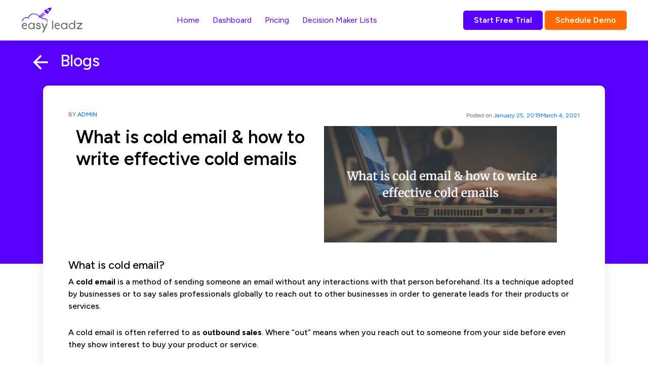

--- FILE ---
content_type: text/html; charset=UTF-8
request_url: https://www.easyleadz.com/blog/what-is-cold-email-how-to-write-effective-cold-emails/
body_size: 20278
content:
<!doctype html>
<html lang="en-US">
<head>
<meta name="facebook-domain-verification" content="4e8wthpexkd7n4qqtjo5iydwtw8hsw" />
<!-- Google Tag Manager -->
<script>(function(w,d,s,l,i){w[l]=w[l]||[];w[l].push({'gtm.start':
new Date().getTime(),event:'gtm.js'});var f=d.getElementsByTagName(s)[0],
j=d.createElement(s),dl=l!='dataLayer'?'&l='+l:'';j.async=true;j.src=
'https://www.googletagmanager.com/gtm.js?id='+i+dl;f.parentNode.insertBefore(j,f);
})(window,document,'script','dataLayer','GTM-PVLMXNZW');</script>
<!-- End Google Tag Manager -->
<!-- Start of HubSpot Embed Code -->
<script type="text/javascript" id="hs-script-loader" async defer src="//js.hs-scripts.com/20219862.js"></script>
<!-- End of HubSpot Embed Code -->	
	
	<!-- Required meta tags -->
	<meta charset="UTF-8">
	<meta name="viewport" content="width=device-width, initial-scale=1, maximum-scale=1, minimum-scale=1">
	<link href="https://cdn.jsdelivr.net/npm/bootstrap@5.0.2/dist/css/bootstrap.min.css" rel="stylesheet" integrity="sha384-EVSTQN3/azprG1Anm3QDgpJLIm9Nao0Yz1ztcQTwFspd3yD65VohhpuuCOmLASjC" crossorigin="anonymous">
    <link X-Content-Type-Options: "nosniff"  type="text/html" href="https://cdn.jsdelivr.net/npm/bootstrap@5.0.2/scss/helpers/_position.scss" rel="stylesheet">
    <link rel="preconnect" href="https://fonts.googleapis.com">
    <link rel="preconnect" href="https://fonts.gstatic.com" crossorigin>
    <link href="https://fonts.googleapis.com/css2?family=Figtree:ital,wght@0,300;0,400;0,500;0,600;0,700;0,800;0,900;1,300;1,400;1,500;1,600;1,700;1,800;1,900&display=swap" rel="stylesheet">
		<!--  Open Graph Tags -->
	<meta property="og:title" content="What is cold email &#038; how to write effective cold emails">
	<meta property="og:description" content="What is cold email? A cold email is a method of sending someone an email without any interactions with that person beforehand. Its a technique adopted by businesses or to say sales professionals globally to reach out to other businesses in order to generate leads for their products or services. A cold email is often [&hellip;]">
	<meta property="og:image" content="https://easyleadz.b-cdn.net/wp-content/themes/MR.E/assets/build/src/img/banner-1.png">
	<meta property="og:url" content="https://www.easyleadz.com/blog/what-is-cold-email-how-to-write-effective-cold-emails/">
	<meta name="twitter:card" content="summary_large_image">
		<link rel='dns-prefetch' href='//newfront.b-cdn.net' /><meta name='robots' content='index, follow, max-image-preview:large, max-snippet:-1, max-video-preview:-1' />

	<!-- This site is optimized with the Yoast SEO plugin v20.1 - https://yoast.com/wordpress/plugins/seo/ -->
	<title>What is cold email &amp; how to write effective cold emails - Easyleadz</title>
	<link rel="canonical" href="https://www.easyleadz.com/blog/what-is-cold-email-how-to-write-effective-cold-emails/" />
	<meta property="og:locale" content="en_US" />
	<meta property="og:type" content="article" />
	<meta property="og:title" content="What is cold email &amp; how to write effective cold emails - Easyleadz" />
	<meta property="og:description" content="What is cold email? A cold email is a method of sending someone an email without any interactions with that person beforehand. Its a technique adopted by businesses or to say sales professionals globally to reach out to other businesses in order to generate leads for their products or services. A cold email is often [&hellip;]" />
	<meta property="og:url" content="https://www.easyleadz.com/blog/what-is-cold-email-how-to-write-effective-cold-emails/" />
	<meta property="og:site_name" content="Easyleadz" />
	<meta property="article:publisher" content="https://www.facebook.com/Easyleadz/" />
	<meta property="article:published_time" content="2019-01-25T12:45:05+00:00" />
	<meta property="article:modified_time" content="2021-03-04T04:22:55+00:00" />
	<meta property="og:image" content="https://newfront.b-cdn.net/wp-content/uploads/2019/01/pablo-11.png" />
	<meta property="og:image:width" content="1024" />
	<meta property="og:image:height" content="512" />
	<meta property="og:image:type" content="image/png" />
	<meta name="author" content="admin" />
	<meta name="twitter:card" content="summary_large_image" />
	<meta name="twitter:creator" content="@easyleadz" />
	<meta name="twitter:site" content="@easyleadz" />
	<meta name="twitter:label1" content="Written by" />
	<meta name="twitter:data1" content="admin" />
	<meta name="twitter:label2" content="Est. reading time" />
	<meta name="twitter:data2" content="5 minutes" />
	<script type="application/ld+json" class="yoast-schema-graph">{"@context":"https://schema.org","@graph":[{"@type":"WebPage","@id":"https://www.easyleadz.com/blog/what-is-cold-email-how-to-write-effective-cold-emails/","url":"https://www.easyleadz.com/blog/what-is-cold-email-how-to-write-effective-cold-emails/","name":"What is cold email & how to write effective cold emails - Easyleadz","isPartOf":{"@id":"https://www.easyleadz.com/#website"},"primaryImageOfPage":{"@id":"https://www.easyleadz.com/blog/what-is-cold-email-how-to-write-effective-cold-emails/#primaryimage"},"image":{"@id":"https://www.easyleadz.com/blog/what-is-cold-email-how-to-write-effective-cold-emails/#primaryimage"},"thumbnailUrl":"https://newfront.b-cdn.net/wp-content/uploads/2019/01/pablo-11.png","datePublished":"2019-01-25T12:45:05+00:00","dateModified":"2021-03-04T04:22:55+00:00","author":{"@id":"https://www.easyleadz.com/#/schema/person/18b619c27a77240701c6025b8711e490"},"breadcrumb":{"@id":"https://www.easyleadz.com/blog/what-is-cold-email-how-to-write-effective-cold-emails/#breadcrumb"},"inLanguage":"en-US","potentialAction":[{"@type":"ReadAction","target":["https://www.easyleadz.com/blog/what-is-cold-email-how-to-write-effective-cold-emails/"]}]},{"@type":"ImageObject","inLanguage":"en-US","@id":"https://www.easyleadz.com/blog/what-is-cold-email-how-to-write-effective-cold-emails/#primaryimage","url":"https://newfront.b-cdn.net/wp-content/uploads/2019/01/pablo-11.png","contentUrl":"https://newfront.b-cdn.net/wp-content/uploads/2019/01/pablo-11.png","width":1024,"height":512,"caption":"What is cold email & how to write effective cold emails"},{"@type":"BreadcrumbList","@id":"https://www.easyleadz.com/blog/what-is-cold-email-how-to-write-effective-cold-emails/#breadcrumb","itemListElement":[{"@type":"ListItem","position":1,"name":"Home","item":"https://www.easyleadz.com/"},{"@type":"ListItem","position":2,"name":"What is cold email &#038; how to write effective cold emails"}]},{"@type":"WebSite","@id":"https://www.easyleadz.com/#website","url":"https://www.easyleadz.com/","name":"Easyleadz","description":"","potentialAction":[{"@type":"SearchAction","target":{"@type":"EntryPoint","urlTemplate":"https://www.easyleadz.com/?s={search_term_string}"},"query-input":"required name=search_term_string"}],"inLanguage":"en-US"},{"@type":"Person","@id":"https://www.easyleadz.com/#/schema/person/18b619c27a77240701c6025b8711e490","name":"admin","image":{"@type":"ImageObject","inLanguage":"en-US","@id":"https://www.easyleadz.com/#/schema/person/image/","url":"https://secure.gravatar.com/avatar/e0d2b9525dce6539f8189e7b8cf8d2d5?s=96&d=mm&r=g","contentUrl":"https://secure.gravatar.com/avatar/e0d2b9525dce6539f8189e7b8cf8d2d5?s=96&d=mm&r=g","caption":"admin"},"url":"https://www.easyleadz.com/blog/author/admin/"}]}</script>
	<!-- / Yoast SEO plugin. -->


<link rel='dns-prefetch' href='//www.googletagmanager.com' />
<link rel="alternate" type="application/rss+xml" title="Easyleadz &raquo; Feed" href="https://www.easyleadz.com/feed/" />
<link rel="alternate" type="application/rss+xml" title="Easyleadz &raquo; Comments Feed" href="https://www.easyleadz.com/comments/feed/" />
<link rel="alternate" type="application/rss+xml" title="Easyleadz &raquo; What is cold email &#038; how to write effective cold emails Comments Feed" href="https://www.easyleadz.com/blog/what-is-cold-email-how-to-write-effective-cold-emails/feed/" />
<script>
window._wpemojiSettings = {"baseUrl":"https:\/\/s.w.org\/images\/core\/emoji\/15.0.3\/72x72\/","ext":".png","svgUrl":"https:\/\/s.w.org\/images\/core\/emoji\/15.0.3\/svg\/","svgExt":".svg","source":{"concatemoji":"https:\/\/www.easyleadz.com\/wp-includes\/js\/wp-emoji-release.min.js?ver=6.5.7"}};
/*! This file is auto-generated */
!function(i,n){var o,s,e;function c(e){try{var t={supportTests:e,timestamp:(new Date).valueOf()};sessionStorage.setItem(o,JSON.stringify(t))}catch(e){}}function p(e,t,n){e.clearRect(0,0,e.canvas.width,e.canvas.height),e.fillText(t,0,0);var t=new Uint32Array(e.getImageData(0,0,e.canvas.width,e.canvas.height).data),r=(e.clearRect(0,0,e.canvas.width,e.canvas.height),e.fillText(n,0,0),new Uint32Array(e.getImageData(0,0,e.canvas.width,e.canvas.height).data));return t.every(function(e,t){return e===r[t]})}function u(e,t,n){switch(t){case"flag":return n(e,"\ud83c\udff3\ufe0f\u200d\u26a7\ufe0f","\ud83c\udff3\ufe0f\u200b\u26a7\ufe0f")?!1:!n(e,"\ud83c\uddfa\ud83c\uddf3","\ud83c\uddfa\u200b\ud83c\uddf3")&&!n(e,"\ud83c\udff4\udb40\udc67\udb40\udc62\udb40\udc65\udb40\udc6e\udb40\udc67\udb40\udc7f","\ud83c\udff4\u200b\udb40\udc67\u200b\udb40\udc62\u200b\udb40\udc65\u200b\udb40\udc6e\u200b\udb40\udc67\u200b\udb40\udc7f");case"emoji":return!n(e,"\ud83d\udc26\u200d\u2b1b","\ud83d\udc26\u200b\u2b1b")}return!1}function f(e,t,n){var r="undefined"!=typeof WorkerGlobalScope&&self instanceof WorkerGlobalScope?new OffscreenCanvas(300,150):i.createElement("canvas"),a=r.getContext("2d",{willReadFrequently:!0}),o=(a.textBaseline="top",a.font="600 32px Arial",{});return e.forEach(function(e){o[e]=t(a,e,n)}),o}function t(e){var t=i.createElement("script");t.src=e,t.defer=!0,i.head.appendChild(t)}"undefined"!=typeof Promise&&(o="wpEmojiSettingsSupports",s=["flag","emoji"],n.supports={everything:!0,everythingExceptFlag:!0},e=new Promise(function(e){i.addEventListener("DOMContentLoaded",e,{once:!0})}),new Promise(function(t){var n=function(){try{var e=JSON.parse(sessionStorage.getItem(o));if("object"==typeof e&&"number"==typeof e.timestamp&&(new Date).valueOf()<e.timestamp+604800&&"object"==typeof e.supportTests)return e.supportTests}catch(e){}return null}();if(!n){if("undefined"!=typeof Worker&&"undefined"!=typeof OffscreenCanvas&&"undefined"!=typeof URL&&URL.createObjectURL&&"undefined"!=typeof Blob)try{var e="postMessage("+f.toString()+"("+[JSON.stringify(s),u.toString(),p.toString()].join(",")+"));",r=new Blob([e],{type:"text/javascript"}),a=new Worker(URL.createObjectURL(r),{name:"wpTestEmojiSupports"});return void(a.onmessage=function(e){c(n=e.data),a.terminate(),t(n)})}catch(e){}c(n=f(s,u,p))}t(n)}).then(function(e){for(var t in e)n.supports[t]=e[t],n.supports.everything=n.supports.everything&&n.supports[t],"flag"!==t&&(n.supports.everythingExceptFlag=n.supports.everythingExceptFlag&&n.supports[t]);n.supports.everythingExceptFlag=n.supports.everythingExceptFlag&&!n.supports.flag,n.DOMReady=!1,n.readyCallback=function(){n.DOMReady=!0}}).then(function(){return e}).then(function(){var e;n.supports.everything||(n.readyCallback(),(e=n.source||{}).concatemoji?t(e.concatemoji):e.wpemoji&&e.twemoji&&(t(e.twemoji),t(e.wpemoji)))}))}((window,document),window._wpemojiSettings);
</script>
<style id='wp-emoji-styles-inline-css'>

	img.wp-smiley, img.emoji {
		display: inline !important;
		border: none !important;
		box-shadow: none !important;
		height: 1em !important;
		width: 1em !important;
		margin: 0 0.07em !important;
		vertical-align: -0.1em !important;
		background: none !important;
		padding: 0 !important;
	}
</style>
<link rel='stylesheet' id='wp-block-library-css' href='https://newfront.b-cdn.net/wp-includes/css/dist/block-library/style.min.css?ver=6.5.7' media='all' />
<style id='wp-block-library-theme-inline-css'>
.wp-block-audio figcaption{color:#555;font-size:13px;text-align:center}.is-dark-theme .wp-block-audio figcaption{color:#ffffffa6}.wp-block-audio{margin:0 0 1em}.wp-block-code{border:1px solid #ccc;border-radius:4px;font-family:Menlo,Consolas,monaco,monospace;padding:.8em 1em}.wp-block-embed figcaption{color:#555;font-size:13px;text-align:center}.is-dark-theme .wp-block-embed figcaption{color:#ffffffa6}.wp-block-embed{margin:0 0 1em}.blocks-gallery-caption{color:#555;font-size:13px;text-align:center}.is-dark-theme .blocks-gallery-caption{color:#ffffffa6}.wp-block-image figcaption{color:#555;font-size:13px;text-align:center}.is-dark-theme .wp-block-image figcaption{color:#ffffffa6}.wp-block-image{margin:0 0 1em}.wp-block-pullquote{border-bottom:4px solid;border-top:4px solid;color:currentColor;margin-bottom:1.75em}.wp-block-pullquote cite,.wp-block-pullquote footer,.wp-block-pullquote__citation{color:currentColor;font-size:.8125em;font-style:normal;text-transform:uppercase}.wp-block-quote{border-left:.25em solid;margin:0 0 1.75em;padding-left:1em}.wp-block-quote cite,.wp-block-quote footer{color:currentColor;font-size:.8125em;font-style:normal;position:relative}.wp-block-quote.has-text-align-right{border-left:none;border-right:.25em solid;padding-left:0;padding-right:1em}.wp-block-quote.has-text-align-center{border:none;padding-left:0}.wp-block-quote.is-large,.wp-block-quote.is-style-large,.wp-block-quote.is-style-plain{border:none}.wp-block-search .wp-block-search__label{font-weight:700}.wp-block-search__button{border:1px solid #ccc;padding:.375em .625em}:where(.wp-block-group.has-background){padding:1.25em 2.375em}.wp-block-separator.has-css-opacity{opacity:.4}.wp-block-separator{border:none;border-bottom:2px solid;margin-left:auto;margin-right:auto}.wp-block-separator.has-alpha-channel-opacity{opacity:1}.wp-block-separator:not(.is-style-wide):not(.is-style-dots){width:100px}.wp-block-separator.has-background:not(.is-style-dots){border-bottom:none;height:1px}.wp-block-separator.has-background:not(.is-style-wide):not(.is-style-dots){height:2px}.wp-block-table{margin:0 0 1em}.wp-block-table td,.wp-block-table th{word-break:normal}.wp-block-table figcaption{color:#555;font-size:13px;text-align:center}.is-dark-theme .wp-block-table figcaption{color:#ffffffa6}.wp-block-video figcaption{color:#555;font-size:13px;text-align:center}.is-dark-theme .wp-block-video figcaption{color:#ffffffa6}.wp-block-video{margin:0 0 1em}.wp-block-template-part.has-background{margin-bottom:0;margin-top:0;padding:1.25em 2.375em}
</style>
<link rel='stylesheet' id='easyleadz-blocks-css-css' href='https://newfront.b-cdn.net/wp-content/themes/MR.E/assets/build/css/blocks.css?ver=1673412996' media='all' />
<style id='classic-theme-styles-inline-css'>
/*! This file is auto-generated */
.wp-block-button__link{color:#fff;background-color:#32373c;border-radius:9999px;box-shadow:none;text-decoration:none;padding:calc(.667em + 2px) calc(1.333em + 2px);font-size:1.125em}.wp-block-file__button{background:#32373c;color:#fff;text-decoration:none}
</style>
<style id='global-styles-inline-css'>
body{--wp--preset--color--black: #000000;--wp--preset--color--cyan-bluish-gray: #abb8c3;--wp--preset--color--white: #ffffff;--wp--preset--color--pale-pink: #f78da7;--wp--preset--color--vivid-red: #cf2e2e;--wp--preset--color--luminous-vivid-orange: #ff6900;--wp--preset--color--luminous-vivid-amber: #fcb900;--wp--preset--color--light-green-cyan: #7bdcb5;--wp--preset--color--vivid-green-cyan: #00d084;--wp--preset--color--pale-cyan-blue: #8ed1fc;--wp--preset--color--vivid-cyan-blue: #0693e3;--wp--preset--color--vivid-purple: #9b51e0;--wp--preset--gradient--vivid-cyan-blue-to-vivid-purple: linear-gradient(135deg,rgba(6,147,227,1) 0%,rgb(155,81,224) 100%);--wp--preset--gradient--light-green-cyan-to-vivid-green-cyan: linear-gradient(135deg,rgb(122,220,180) 0%,rgb(0,208,130) 100%);--wp--preset--gradient--luminous-vivid-amber-to-luminous-vivid-orange: linear-gradient(135deg,rgba(252,185,0,1) 0%,rgba(255,105,0,1) 100%);--wp--preset--gradient--luminous-vivid-orange-to-vivid-red: linear-gradient(135deg,rgba(255,105,0,1) 0%,rgb(207,46,46) 100%);--wp--preset--gradient--very-light-gray-to-cyan-bluish-gray: linear-gradient(135deg,rgb(238,238,238) 0%,rgb(169,184,195) 100%);--wp--preset--gradient--cool-to-warm-spectrum: linear-gradient(135deg,rgb(74,234,220) 0%,rgb(151,120,209) 20%,rgb(207,42,186) 40%,rgb(238,44,130) 60%,rgb(251,105,98) 80%,rgb(254,248,76) 100%);--wp--preset--gradient--blush-light-purple: linear-gradient(135deg,rgb(255,206,236) 0%,rgb(152,150,240) 100%);--wp--preset--gradient--blush-bordeaux: linear-gradient(135deg,rgb(254,205,165) 0%,rgb(254,45,45) 50%,rgb(107,0,62) 100%);--wp--preset--gradient--luminous-dusk: linear-gradient(135deg,rgb(255,203,112) 0%,rgb(199,81,192) 50%,rgb(65,88,208) 100%);--wp--preset--gradient--pale-ocean: linear-gradient(135deg,rgb(255,245,203) 0%,rgb(182,227,212) 50%,rgb(51,167,181) 100%);--wp--preset--gradient--electric-grass: linear-gradient(135deg,rgb(202,248,128) 0%,rgb(113,206,126) 100%);--wp--preset--gradient--midnight: linear-gradient(135deg,rgb(2,3,129) 0%,rgb(40,116,252) 100%);--wp--preset--font-size--small: 13px;--wp--preset--font-size--medium: 20px;--wp--preset--font-size--large: 36px;--wp--preset--font-size--x-large: 42px;--wp--preset--spacing--20: 0.44rem;--wp--preset--spacing--30: 0.67rem;--wp--preset--spacing--40: 1rem;--wp--preset--spacing--50: 1.5rem;--wp--preset--spacing--60: 2.25rem;--wp--preset--spacing--70: 3.38rem;--wp--preset--spacing--80: 5.06rem;--wp--preset--shadow--natural: 6px 6px 9px rgba(0, 0, 0, 0.2);--wp--preset--shadow--deep: 12px 12px 50px rgba(0, 0, 0, 0.4);--wp--preset--shadow--sharp: 6px 6px 0px rgba(0, 0, 0, 0.2);--wp--preset--shadow--outlined: 6px 6px 0px -3px rgba(255, 255, 255, 1), 6px 6px rgba(0, 0, 0, 1);--wp--preset--shadow--crisp: 6px 6px 0px rgba(0, 0, 0, 1);}:where(.is-layout-flex){gap: 0.5em;}:where(.is-layout-grid){gap: 0.5em;}body .is-layout-flex{display: flex;}body .is-layout-flex{flex-wrap: wrap;align-items: center;}body .is-layout-flex > *{margin: 0;}body .is-layout-grid{display: grid;}body .is-layout-grid > *{margin: 0;}:where(.wp-block-columns.is-layout-flex){gap: 2em;}:where(.wp-block-columns.is-layout-grid){gap: 2em;}:where(.wp-block-post-template.is-layout-flex){gap: 1.25em;}:where(.wp-block-post-template.is-layout-grid){gap: 1.25em;}.has-black-color{color: var(--wp--preset--color--black) !important;}.has-cyan-bluish-gray-color{color: var(--wp--preset--color--cyan-bluish-gray) !important;}.has-white-color{color: var(--wp--preset--color--white) !important;}.has-pale-pink-color{color: var(--wp--preset--color--pale-pink) !important;}.has-vivid-red-color{color: var(--wp--preset--color--vivid-red) !important;}.has-luminous-vivid-orange-color{color: var(--wp--preset--color--luminous-vivid-orange) !important;}.has-luminous-vivid-amber-color{color: var(--wp--preset--color--luminous-vivid-amber) !important;}.has-light-green-cyan-color{color: var(--wp--preset--color--light-green-cyan) !important;}.has-vivid-green-cyan-color{color: var(--wp--preset--color--vivid-green-cyan) !important;}.has-pale-cyan-blue-color{color: var(--wp--preset--color--pale-cyan-blue) !important;}.has-vivid-cyan-blue-color{color: var(--wp--preset--color--vivid-cyan-blue) !important;}.has-vivid-purple-color{color: var(--wp--preset--color--vivid-purple) !important;}.has-black-background-color{background-color: var(--wp--preset--color--black) !important;}.has-cyan-bluish-gray-background-color{background-color: var(--wp--preset--color--cyan-bluish-gray) !important;}.has-white-background-color{background-color: var(--wp--preset--color--white) !important;}.has-pale-pink-background-color{background-color: var(--wp--preset--color--pale-pink) !important;}.has-vivid-red-background-color{background-color: var(--wp--preset--color--vivid-red) !important;}.has-luminous-vivid-orange-background-color{background-color: var(--wp--preset--color--luminous-vivid-orange) !important;}.has-luminous-vivid-amber-background-color{background-color: var(--wp--preset--color--luminous-vivid-amber) !important;}.has-light-green-cyan-background-color{background-color: var(--wp--preset--color--light-green-cyan) !important;}.has-vivid-green-cyan-background-color{background-color: var(--wp--preset--color--vivid-green-cyan) !important;}.has-pale-cyan-blue-background-color{background-color: var(--wp--preset--color--pale-cyan-blue) !important;}.has-vivid-cyan-blue-background-color{background-color: var(--wp--preset--color--vivid-cyan-blue) !important;}.has-vivid-purple-background-color{background-color: var(--wp--preset--color--vivid-purple) !important;}.has-black-border-color{border-color: var(--wp--preset--color--black) !important;}.has-cyan-bluish-gray-border-color{border-color: var(--wp--preset--color--cyan-bluish-gray) !important;}.has-white-border-color{border-color: var(--wp--preset--color--white) !important;}.has-pale-pink-border-color{border-color: var(--wp--preset--color--pale-pink) !important;}.has-vivid-red-border-color{border-color: var(--wp--preset--color--vivid-red) !important;}.has-luminous-vivid-orange-border-color{border-color: var(--wp--preset--color--luminous-vivid-orange) !important;}.has-luminous-vivid-amber-border-color{border-color: var(--wp--preset--color--luminous-vivid-amber) !important;}.has-light-green-cyan-border-color{border-color: var(--wp--preset--color--light-green-cyan) !important;}.has-vivid-green-cyan-border-color{border-color: var(--wp--preset--color--vivid-green-cyan) !important;}.has-pale-cyan-blue-border-color{border-color: var(--wp--preset--color--pale-cyan-blue) !important;}.has-vivid-cyan-blue-border-color{border-color: var(--wp--preset--color--vivid-cyan-blue) !important;}.has-vivid-purple-border-color{border-color: var(--wp--preset--color--vivid-purple) !important;}.has-vivid-cyan-blue-to-vivid-purple-gradient-background{background: var(--wp--preset--gradient--vivid-cyan-blue-to-vivid-purple) !important;}.has-light-green-cyan-to-vivid-green-cyan-gradient-background{background: var(--wp--preset--gradient--light-green-cyan-to-vivid-green-cyan) !important;}.has-luminous-vivid-amber-to-luminous-vivid-orange-gradient-background{background: var(--wp--preset--gradient--luminous-vivid-amber-to-luminous-vivid-orange) !important;}.has-luminous-vivid-orange-to-vivid-red-gradient-background{background: var(--wp--preset--gradient--luminous-vivid-orange-to-vivid-red) !important;}.has-very-light-gray-to-cyan-bluish-gray-gradient-background{background: var(--wp--preset--gradient--very-light-gray-to-cyan-bluish-gray) !important;}.has-cool-to-warm-spectrum-gradient-background{background: var(--wp--preset--gradient--cool-to-warm-spectrum) !important;}.has-blush-light-purple-gradient-background{background: var(--wp--preset--gradient--blush-light-purple) !important;}.has-blush-bordeaux-gradient-background{background: var(--wp--preset--gradient--blush-bordeaux) !important;}.has-luminous-dusk-gradient-background{background: var(--wp--preset--gradient--luminous-dusk) !important;}.has-pale-ocean-gradient-background{background: var(--wp--preset--gradient--pale-ocean) !important;}.has-electric-grass-gradient-background{background: var(--wp--preset--gradient--electric-grass) !important;}.has-midnight-gradient-background{background: var(--wp--preset--gradient--midnight) !important;}.has-small-font-size{font-size: var(--wp--preset--font-size--small) !important;}.has-medium-font-size{font-size: var(--wp--preset--font-size--medium) !important;}.has-large-font-size{font-size: var(--wp--preset--font-size--large) !important;}.has-x-large-font-size{font-size: var(--wp--preset--font-size--x-large) !important;}
.wp-block-navigation a:where(:not(.wp-element-button)){color: inherit;}
:where(.wp-block-post-template.is-layout-flex){gap: 1.25em;}:where(.wp-block-post-template.is-layout-grid){gap: 1.25em;}
:where(.wp-block-columns.is-layout-flex){gap: 2em;}:where(.wp-block-columns.is-layout-grid){gap: 2em;}
.wp-block-pullquote{font-size: 1.5em;line-height: 1.6;}
</style>
<link rel='stylesheet' id='bootstrap-css-css' href='https://newfront.b-cdn.net/wp-content/themes/MR.E/assets/build/library/css/bootstrap.min.css?ver=6.5.7' media='all' />
<link rel='stylesheet' id='responsive-css-css' href='https://newfront.b-cdn.net/wp-content/themes/MR.E/assets/build/library/css/responsive.css?ver=6.5.7' media='all' />
<link rel='stylesheet' id='style-css-css' href='https://newfront.b-cdn.net/wp-content/themes/MR.E/style.css?ver=6.5.7' media='all' />
<link rel='stylesheet' id='main-css-css' href='https://newfront.b-cdn.net/wp-content/themes/MR.E/assets/build/css/main.css?ver=1673412996' media='all' />
<link rel='stylesheet' id='jquery-lazyloadxt-spinner-css-css' href='//www.easyleadz.com/wp-content/plugins/a3-lazy-load/assets/css/jquery.lazyloadxt.spinner.css?ver=6.5.7' media='all' />
<link rel='stylesheet' id='a3a3_lazy_load-css' href='//www.easyleadz.com/wp-content/uploads/sass/a3_lazy_load.min.css?ver=1706082088' media='all' />
<script src="https://newfront.b-cdn.net/wp-includes/js/jquery/jquery.min.js?ver=3.7.1" id="jquery-core-js"></script>
<script src="https://newfront.b-cdn.net/wp-includes/js/jquery/jquery-migrate.min.js?ver=3.4.1" id="jquery-migrate-js"></script>

<!-- Google tag (gtag.js) snippet added by Site Kit -->

<!-- Google Analytics snippet added by Site Kit -->
<script src="https://www.googletagmanager.com/gtag/js?id=G-9NYNPYXV0H" id="google_gtagjs-js" async></script>
<script id="google_gtagjs-js-after">
window.dataLayer = window.dataLayer || [];function gtag(){dataLayer.push(arguments);}
gtag("set","linker",{"domains":["www.easyleadz.com"]});
gtag("js", new Date());
gtag("set", "developer_id.dZTNiMT", true);
gtag("config", "G-9NYNPYXV0H");
</script>

<!-- End Google tag (gtag.js) snippet added by Site Kit -->
<link rel="https://api.w.org/" href="https://www.easyleadz.com/wp-json/" /><link rel="alternate" type="application/json" href="https://www.easyleadz.com/wp-json/wp/v2/posts/2061" /><link rel="EditURI" type="application/rsd+xml" title="RSD" href="https://www.easyleadz.com/xmlrpc.php?rsd" />
<meta name="generator" content="WordPress 6.5.7" />
<link rel='shortlink' href='https://www.easyleadz.com/?p=2061' />
<link rel="alternate" type="application/json+oembed" href="https://www.easyleadz.com/wp-json/oembed/1.0/embed?url=https%3A%2F%2Fwww.easyleadz.com%2Fblog%2Fwhat-is-cold-email-how-to-write-effective-cold-emails%2F" />
<link rel="alternate" type="text/xml+oembed" href="https://www.easyleadz.com/wp-json/oembed/1.0/embed?url=https%3A%2F%2Fwww.easyleadz.com%2Fblog%2Fwhat-is-cold-email-how-to-write-effective-cold-emails%2F&#038;format=xml" />
<meta name="generator" content="Site Kit by Google 1.124.0" /><meta name="generator" content="performance-lab 3.0.0; plugins: ">
<script type="text/javascript">
(function(url){
	if(/(?:Chrome\/26\.0\.1410\.63 Safari\/537\.31|WordfenceTestMonBot)/.test(navigator.userAgent)){ return; }
	var addEvent = function(evt, handler) {
		if (window.addEventListener) {
			document.addEventListener(evt, handler, false);
		} else if (window.attachEvent) {
			document.attachEvent('on' + evt, handler);
		}
	};
	var removeEvent = function(evt, handler) {
		if (window.removeEventListener) {
			document.removeEventListener(evt, handler, false);
		} else if (window.detachEvent) {
			document.detachEvent('on' + evt, handler);
		}
	};
	var evts = 'contextmenu dblclick drag dragend dragenter dragleave dragover dragstart drop keydown keypress keyup mousedown mousemove mouseout mouseover mouseup mousewheel scroll'.split(' ');
	var logHuman = function() {
		if (window.wfLogHumanRan) { return; }
		window.wfLogHumanRan = true;
		var wfscr = document.createElement('script');
		wfscr.type = 'text/javascript';
		wfscr.async = true;
		wfscr.src = url + '&r=' + Math.random();
		(document.getElementsByTagName('head')[0]||document.getElementsByTagName('body')[0]).appendChild(wfscr);
		for (var i = 0; i < evts.length; i++) {
			removeEvent(evts[i], logHuman);
		}
	};
	for (var i = 0; i < evts.length; i++) {
		addEvent(evts[i], logHuman);
	}
})('//www.easyleadz.com/?wordfence_lh=1&hid=52E4E11E586F217660C6CF41C6AEC4F6');
</script><link rel="icon" href="https://newfront.b-cdn.net/wp-content/uploads/2019/01/favicon-1.png" sizes="32x32" />
<link rel="icon" href="https://newfront.b-cdn.net/wp-content/uploads/2019/01/favicon-1.png" sizes="192x192" />
<link rel="apple-touch-icon" href="https://newfront.b-cdn.net/wp-content/uploads/2019/01/favicon-1.png" />
<meta name="msapplication-TileImage" content="https://newfront.b-cdn.net/wp-content/uploads/2019/01/favicon-1.png" />
		<style id="wp-custom-css">
			.navbar .nav-item:hover{
	border-bottom:1px solid #ff6b00;
}
.wp-block-latest-posts__list{
	width:80%;margin:0 auto;
	margin-top:2em;
}
.wp-block-latest-posts__list li{
	margin-bottom:1em;
}
@media screen and (max-width: 768px){
	.banner .carousel-item .carousel-caption .slider-mob {
		display:none !important;
	}
	
	.banner .carousel-item .carousel-caption{
		text-align:center !important;
	}
	.carousel-inner{
		width:100%;
	}
	#brand-carousel-mob .carousel-inner{
		width:85%;
	}
	.banner .carousel-item .carousel-caption .cc-txt{
		max-width:100%;
	}
	#brand-carousel-mob{
		left:0px !important;
	}
	.tea-wrap .tea-head{
		padding:11px 30px;
	}
}
@media screen and (max-width: 640px){
	.our-business .ob-wrap{
		padding:40px 8px 73px 8px;
	}
	.tea-wrap .tea-head img{
		top:8em;
	}
.wp-container-19.wp-container-19 {
    grid-template-columns: repeat(1, minmax(0, 1fr));
}
	
}




.wp-block-latest-posts__featured-image.alignright{
	margin-left:unset!important;
	float:unset!important;
}

.wp-block-latest-posts__featured-image img{
	width:100%!important;
}
.wp-block-latest-posts__post-title{
	font-size:18px!important;
	text-align:justify!important;
}
@media screen and (min-width: 1200px){
.wp-block-latest-posts__post-date{
	float: right;
  margin-top: -22px;
}
}	

.wp-block-latest-posts__post-excerpt{
	text-align: justify;
  font-size: 15px;
}


.inner-content-section .as-wrap p{
	margin-bottom:28px;
}

.inner-content-section .as-wrap h3{
	font-weight:600;
}

.inner-content-section .as-wrap h2 {
    font-size: 22px;
}

.wp-block-query-pagination{
	margin-top:40px;
	float:right;	
}
.wp-block-query-pagination-previous, .wp-block-query-pagination-next{
padding:10px;	
	color:#5800ff;
}
.wp-block-query-pagination-previous:hover, .wp-block-query-pagination-next:hover, .page-numbers:hover{
	text-decoration:none;
	color:#5800ff;
}
.page-numbers{
	padding:8px;
	color:#5800ff;
}
.page-numbers.current{
	color:white;
	background:#5800ff;
	border-radius:6px;
}
.wp-block-post-author__avatar{
	display:none;
	
}
.wp-block-post-author__name{
font-size: 12px!important;
color: var(--primaryColor);
text-transform: uppercase;
}
.wp-block-post-date{
	float:right;
	font-size: 12px!important;
}
.wp-block-post-title{
	font-size:18px!important;
	font-weight: 700;
	margin-top:-20px;
}
.wp-block-read-more, .wp-block-read-more:hover
{
	color:#5800ff;
}

.wp-block-query.is-layout-flow.wp-block-query-is-layout-flow{
	margin-bottom:60px
}

.wp-block-columns.is-layout-flex.wp-container-6.wp-block-columns-is-layout-flex, .wp-block-column.is-layout-flow.wp-block-column-is-layout-flow{
	position:relative;
	height:210px;
}
.wp-block-post-featured-image{
	position:absolute;
}
@media screen and (max-width: 800px){	
.wp-container-19.wp-container-19 {
    grid-template-columns: repeat(2, minmax(0, 1fr))!important;	
}	
}
@media screen and (max-width: 600px){	
.wp-container-19.wp-container-19 {
    grid-template-columns: repeat(1, minmax(0, 1fr))!important;	
}
	.wp-block-columns.is-layout-flex.wp-container-6.wp-block-columns-is-layout-flex, .wp-block-column.is-layout-flow.wp-block-column-is-layout-flow{
		height:120px
	}
	.wp-block-post-title{
		font-size:14px!important;
	}	
}
.plan-card ul li span {
    color: #666 !important; /* Soft gray, easy on the eyes */
    font-weight: normal; /* Ensure it's not bold */
}

.plan-card h5,
.plan-card p {
    font-weight: normal;
}
.faq-cont p {
    font-weight: normal;
    color: #666; /* Softer gray for readability */
}

.pricing-badges {
  display: flex;
  flex-wrap: wrap;
  gap: 0.6rem;
}

.pricing-badge {
  display: inline-flex;
  align-items: center;
  padding: 6px 14px;
  border-radius: 999px;
  font-size: 12px;
  font-weight: 500;
  line-height: 1.2;
  white-space: nowrap;
}

/* Color variants */
.pricing-badge.badge-green {
  background: #E5F7EB;
  color: #108A3E;
}

.pricing-badge.badge-blue {
  background: #E6E7FF;
  color: #3B2AD6;
}

.pricing-badge.badge-amber {
  background: #FFF4DE;
  color: #B36A00;
}

.pricing-badge.badge-teal {
  background: #DFF7F5;
  color: #007871;
}

/* Mobile: allow wrapping text inside each pill if very narrow */
@media (max-width: 576px) {
  .pricing-badge {
    white-space: normal;
  }
}


		</style>
			<title>Easyleadz</title>
	<style>
		#content{
			padding-top:4em!important;
		}
		.lang-switch{display:none;}
	</style>
</head>
<body class="post-template-default single single-post postid-2061 single-format-standard">
<!-- Google Tag Manager (noscript) -->
<noscript><iframe src="https://www.googletagmanager.com/ns.html?id=GTM-PVLMXNZW"
height="0" width="0" style="display:none;visibility:hidden"></iframe></noscript>
<!-- End Google Tag Manager (noscript) -->


<div id="page" class="site">

	<header id="masthead" class="site-header" role="banner">
		
	<nav class="navbar navbar-expand-lg sticky-top">
        <div class="container container-mini">
            <button class="navbar-toggler" type="button" data-bs-toggle="collapse" data-bs-target="#navbarSupportedContent" aria-controls="navbarSupportedContent" aria-expanded="false" aria-label="Toggle navigation">
                <span class="navbar-toggler-icon">
                    <svg width="23" height="16" viewBox="0 0 23 16" fill="none" xmlns="http://www.w3.org/2000/svg">
                        <path d="M0 15.508H22.5791V13.0447H0V15.508ZM0 9.34969H22.5791V6.88636H0V9.34969ZM0 0.728027V3.19136H22.5791V0.728027H0Z" fill="#141414"/>
                    </svg>
                </span>
            </button>
            <a class="navbar-brand" href="https://www.easyleadz.com">
			<img width="120" height="50" src="https://easyleadz2.b-cdn.net/images/profile/logo.png" class="custom-logo" alt="Mr E by EasyLeadz – contact finder tool" decoding="async">
            </a>
		<div class="collapse navbar-collapse" id="navbarSupportedContent">
							<ul class="navbar-nav me-auto mb-2 mb-lg-0 w-100 justify-content-center">
													<li class="nav-item">
									<a class="nav-link" aria-current="page" href="https://www.easyleadz.com/"
									   target="_self"
									   title="Home">
										Home									</a>
								</li>
																							<li class="nav-item">
									<a class="nav-link" aria-current="page" href="https://dashboard.easyleadz.com/"
									   target="_self"
									   title="Dashboard">
										Dashboard									</a>
								</li>
																							<li class="nav-item">
									<a class="nav-link" aria-current="page" href="https://www.easyleadz.com/pricing/"
									   target="_self"
									   title="Pricing">
										Pricing									</a>
								</li>
																							<li class="nav-item">
									<a class="nav-link" aria-current="page" href="https://www.easyleadz.com/bulklists"
									   target="_self"
									   title="Decision Maker Lists">
										Decision Maker Lists									</a>
								</li>
																			</ul>
							<a type="button" class="btn btn-p" href="https://chrome.google.com/webstore/detail/mr-e-find-b2b-contacts-un/haphbbhhknaonfloinidkcmadhfjoghc" target="_blank">Start Free Trial</a>
			&nbsp;<a type="button" class="btn btn-o" href="https://meetings.hubspot.com/nitin-bajaj/15-minute-meeting-with-easyleadz-team" target="_blank">Schedule Demo</a>
		</div>
	</div>
</nav>


	</header>
	<div id="content" class="site-content">


<div class="inner-banner">
        <div class="container container-mini">
            <h2 class="mb-0">
                <a href="https://www.easyleadz.com/blog" class="text-decoration-none me-3">
                    <svg width="30" height="30" viewBox="0 0 30 30" fill="none" xmlns="http://www.w3.org/2000/svg">
                        <path d="M29.6663 13.1663H7.35467L17.603 2.91801L14.9997 0.333008L0.333008 14.9997L14.9997 29.6663L17.5847 27.0813L7.35467 16.833H29.6663V13.1663Z" fill="white"/>
                    </svg>
                </a>
                Blogs
            </h2>
        </div>
</div>

<div class="inner-content-section">
	
<article id="post-2061" class="mb-5 post-2061 post type-post status-publish format-standard has-post-thumbnail hentry category-lead-generation tag-cold-emails">
	
<div class="container">
            <div class="as-wrap">
                <div class="blog-wrap blog-detail">
                    <div class="row mb-3 flex-row-reverse">
                        
                        <div class="col-md-12 col-sm-12">
                            <div class="blog-sm-desc d-flex justify-content-between mb-2">
                                <h5><span class="byline text-secondary"> by <span class="author vcard"><a href="https://www.easyleadz.com/blog/author/admin/">admin</a></span></span></h5>
                                <span><span class="posted-on text-secondary">Posted on <a href="https://www.easyleadz.com/blog/2019/01/25/" rel="bookmark"><time class="entry-date published" datetime="2019-01-25T18:15:05+05:30">January 25, 2019</time><time class="updated" datetime="2021-03-04T09:52:55+05:30">March 4, 2021</time></a></span></span>
                            </div>
							<div class="col-md-12 row col-sm-12">
								<div class="col-md-6 col-sm-6">
									<h3 class="mb-4">
								               
                                What is cold email &#038; how to write effective cold emails							</h3>
								</div>
								<div class="col-md-6 col-sm-6">
																		<img class="mb-3 img-fluid" src="https://newfront.b-cdn.net/wp-content/uploads/2019/01/pablo-11.png" alt="">
																	</div>
							</div>
                            
                            
                        </div>
                        
                    </div>
                    
                    
<h2 class="wp-block-heading">What is cold email?</h2>



<p>A <strong>cold email<em> </em></strong>is a method of sending someone an email without any interactions with that person beforehand. Its a technique adopted by businesses or to say sales professionals globally to reach out to other businesses in order to generate leads for their products or services.</p>



<p>A cold email is often referred to as <strong>outbound sales</strong>. Where &#8220;out&#8221; means when you reach out to someone from your side before even they show interest to buy your product or service.</p>



<p>Once you send someone a cold email they may or may not open your email and thats referred to &#8220;<strong><em>open rates</em></strong>&#8220;</p>



<p>If they reply you back then its referred to as <strong><em>reply rate</em></strong> and is calculated in terms of percentage.</p>



<p>If someone sends cold emails to 100 people and get 10 reply from those emails then the reply rate will be 10%.</p>



<h2 class="wp-block-heading">How to write effective cold emails</h2>



<p>Sending cold email is an art. If you can learn how to master this art then this can become a defensive and low cost lead generation technique for your business.</p>



<p>In order to do it right take care of following key cold email points:</p>



<ul><li><a href="https://www.easyleadz.com/blog/how-to-create-your-ideal-customer-profile/">Create an ideal customer profile</a></li><li>Find the right contacts and their emails</li><li><a href="https://www.easyleadz.com/blog/top-10-b2b-cold-email-templates-that-gets-better-response/">Create an email template</a></li><li><a href="https://www.easyleadz.com/blog/5-killer-cold-email-subject-lines-that-will-improve-open-rate/">Use a good subject line</a></li><li><a href="https://www.easyleadz.com/blog/how-to-improve-cold-email-deliverability-improve-responses/">Work on your email deliverability</a></li><li>Monitor and improve your sales targeting</li><li>Respect laws</li></ul>



<p>All these key cold email points are explained below.</p>



<h3 class="wp-block-heading">Create an ideal customer profile</h3>



<p>First of all you will have to understand why do you want to send someone a cold email and whom you want to send cold emails to.</p>



<p>You will have to work on your <a href="https://www.easyleadz.com/blog/how-to-create-your-ideal-customer-profile/">Ideal Customer Profiles</a> before you decide on sending cold emails and make cold emails an effective sales lead generation strategy for your business.</p>



<p>If you send cold emails to random businesses before understanding their needs and whether they will have requirement of your product or service then you are basically spamming and spamming is not good for your business.</p>



<p>That&#8217;s why always have an understand of what kind of businesses will be more likely to buy your product or service and only then reach out to them via cold emails.</p>



<h3 class="wp-block-heading">Find the right contacts and their emails</h3>



<p>After understand the type of businesses who will need your product or service, next step is to find the right decision maker and get their emails and create a B2B targeting list for your cold email campaign.</p>



<p>There are many tools which you can use for free for creating your B2B targeting list.</p>



<p>You can use <a href="https://www.easyleadz.com/easyemail-finder/">email finder tool</a> like EasyEmail to <a href="https://www.easyleadz.com/easyemail-finder/">find verified emails of decision makers</a> of businesses that falls in your Ideal Customer Profile. The tool is free to use.</p>



<h3 class="wp-block-heading">Create an email template</h3>



<p>After creating a well targeted B2B list of decision makers the next step is to create an email template.</p>



<p>Having a <a href="https://www.easyleadz.com/blog/top-10-b2b-cold-email-templates-that-gets-better-response/">good B2B email template</a> can make or break your cold email campaigns. </p>



<p>You will have to make sure you personalise all your emails while writing the templates. </p>



<h3 class="wp-block-heading">Use a good subject line</h3>



<p>If you get an email from some stranger and the subject line is boring and not relevant to your business would you care to open that email and read whats it all about?</p>



<p>I would say I will not open that random email.</p>



<p>But if someone have my name in that subject and the subject line is super short and may include some context to my business goals or problems then I am more likely to open that email and read further.</p>



<p>And if the body of email is more relevant to my problems or challenges and there is solution to that problem in that email then I will be more interested to reply further.</p>



<p>Having a <a href="https://www.easyleadz.com/blog/5-killer-cold-email-subject-lines-that-will-improve-open-rate/">good B2B subject line for your cold email</a> is super critical for ensuring a successful cold email campaign.</p>



<h3 class="wp-block-heading">Work on your email deliverability </h3>



<p>Once you start sending cold emails then you need to work on <a href="https://www.easyleadz.com/blog/how-to-improve-cold-email-deliverability-improve-responses/">improving your cold email deliverability&nbsp;in&nbsp;order&nbsp;to&nbsp;get&nbsp;good&nbsp;response&nbsp;rates.</a></p>



<p>We get so many emails and most of them either land up in our promotional box or spam directly and thus we only reply to most relevant emails we get in a day.</p>



<h3 class="wp-block-heading">Monitor and improve your sales targeting</h3>



<p>Start slow and keep progressing with your cold email goals. Start by sending 10 or 20 emails in a day and warm up your email deliverability and monitor how much open rates and response rates your are getting on your emails.</p>



<p>If the open rate is at least 25-30% and you have a response rate of 5-7% then you are in good shape.</p>



<p>Monitor and improve your B2B targeting and see if you can improve your open rates and response rates further by changing the Ideal customer profile, subject lines or email copy.</p>



<h3 class="wp-block-heading">Respect laws</h3>



<p>If you are sending cold emails to citizens in the European region then there are laws like <a href="https://www.mageplaza.com/magento-2-gdpr-extension/">GDPR</a> which prevents you from sending emails to strangers without their consent and irrelevant emails.</p>



<p>You can send email to businesses on their email addresses that are available on public domain i.e their website and if you want to send someone an email then that should be super relevant and not sent like a spam.</p>



<p>There are laws in other countries like USA which is CAN SPAM ACT law and most of the countries have email sending laws that you must adhere to while sending cold emails to anyone.</p>



<p style="font-size:18px">Uplead have also written an in-depth article on <a href="https://www.uplead.com/follow-up-email/" target="_blank" rel="noreferrer noopener" aria-label="writing effective follow up emails (opens in a new tab)">writing effective follow up emails</a>, you would like to read that as well. </p>



<p></p>
                    
                    <div class="row col-md-12 col-lg-12 mt-5">
                    
                        <div class="badge-wrap">
                                										<p class="badge rounded-pill me-2 mb-2">Cold Emails </p>
    								                        </div>
                    </div>
                    					<div class="row col-md-12 col-lg-12 mt-5">
						<h3 class="widget-title">
							Recent Posts
						</h3>
					
												<a href="https://www.easyleadz.com/blog/find-phone-numbers-linkedin/">How to find phone numbers on Linkedin [Step by Step]</a>
						<br/>
												<a href="https://www.easyleadz.com/blog/what-are-the-best-online-lead-generation-tools/">What Are The Best Online Lead Generation Tools?</a>
						<br/>
												<a href="https://www.easyleadz.com/blog/how-to-build-the-best-sales-prospect-list/">How to Build The Best Sales Prospect List</a>
						<br/>
												<a href="https://www.easyleadz.com/blog/jodopay-increases-revenue-by-20-30-monthly-via-easyleadz/"><strong>JodoPay Increases Revenue by 20-30% Monthly via EasyLeadz</strong></a>
						<br/>
												<a href="https://www.easyleadz.com/blog/healthysure-boosts-conversions-by-35-with-easyleadz/"><strong>Healthysure Boosts Conversions by 35% with EasyLeadz</strong></a>
						<br/>
											</div>
					                </div>
            </div>
        </div></article>
</div>
	


<footer>
        <div class="footer-top">
            <div class="container container-mini">
                <div class="ft-menu">
                    <div class="row">
                        <div class="col-auto">
                            <div class="ft-item">
                                <h3>Support</h3>
                                <ul>
                                    <li><a href="https://www.easyleadz.com/privacy-policy">Privacy Policies</a></li>
                                    <li><a href="https://www.easyleadz.com/terms-of-service">Terms of Service</a></li>
                                    <li><a href="https://www.easyleadz.com/gdpr-compliance">GDPR</a></li>
									<li><a href="https://www.easyleadz.com/dpdp-compliance">DPDP</a></li>
									<li><a href="https://www.easyleadz.com/marketplace">Marketplace</a></li>
									<li><a href="https://www.easyleadz.com/product-usage-terms">Product Usage Terms</a></li>
                                    <li><a href="https://docs.google.com/forms/d/e/1FAIpQLScRNHBebLYRMYO_aA50r8YJ_tWq_V43L9VesllxzIaHHKGoUQ/viewform">Opt-out</a></li>
                                </ul>
                            </div>
                        </div>
                        <div class="col-auto">
                            <div class="ft-item">
                                <h3>Company</h3>
                                <ul>
                                    <!--<li><a href="javascript:void(0);">Careers</a></li>-->
                                    <li><a href="https://www.easyleadz.com/about-us">About Us</a></li>
                                    <li><a href="https://www.easyleadz.com/our-data">Our Data</a></li>
									<li><a href="https://www.easyleadz.com/contact">Contact Us</a></li>
                                </ul>
                            </div>
                        </div>
                        <div class="col-auto">
                            <div class="ft-item">
                                <h3>Easyleadz Comparisons</h3>
                                <ul>
                                    <!--<li><a href="javascript:void(0);">Careers</a></li>-->
                                    <li><a href="https://www.easyleadz.com/lusha-alternative">EasyLeadz vs Lusha</a></li>
									<li><a href="https://www.easyleadz.com/signalhire-alternative-easyleadz">EasyLeadz vs Signalhire</a></li>
									<li><a href="https://www.easyleadz.com/rocketreach-alternative-easyleadz">EasyLeadz vs RocketReach</a></li>
									<li><a href="https://www.easyleadz.com/zoominfo-alternative-easyleadz">EasyLeadz vs ZoomInfo</a></li>
									<li><a href="https://www.easyleadz.com/fundoodata-alternative">EasyLeadz vs FundooData</a></li>
									<li><a href="https://www.easyleadz.com/apollo-alternative-easyleadz">EasyLeadz vs Apollo.io</a></li>
									<li><a href="https://www.easyleadz.com/clearbit-alternative-easyleadz">EasyLeadz vs Clearbit</a></li>
									<li><a href="https://www.easyleadz.com/uplead-alternative-easyleadz">EasyLeadz vs UpLead</a></li>
									<li><a href="https://www.easyleadz.com/cognism-alternative-easyleadz">EasyLeadz vs Cognism</a></li>
                                </ul>
                            </div>
                        </div>
                        <div class="col-auto">
                            <div class="ft-item">
                                <h3>Easyleadz Use Cases</h3>
                                <ul>
                                    <!--<li><a href="javascript:void(0);">Careers</a></li>-->
                                    <li><a href="https://www.easyleadz.com/freshworks-crm-integration-with-mr-e-by-easyleadz">Auto Fill Phone Numbers in FreshWorks CRM</a></li>
                                    <li><a href="https://www.easyleadz.com/find-phone-numbers-in-salesforce-crm">Auto Fill Phone Numbers in SalesForce CRM</a></li>
                                    <li><a href="https://www.easyleadz.com/find-phone-numbers-in-zoho-crm">Auto Fill Phone Numbers in ZOHO CRM</a></li>
                                    <li><a href="https://www.easyleadz.com/find-phone-numbers-in-zoho-recruit">Auto Fill Phone Numbers in Zoho Recruit</a></li>
                                    <li><a href="https://www.easyleadz.com/find-phone-numbers-in-hubspot-crm">Auto Fill Phone Numbers in Hubspot CRM</a></li>
                                    <li><a href="https://www.easyleadz.com/find-director-contact-numbers-on-tofler">Find Director Contacts on Tofler</a></li>
                                    <li><a href="https://www.easyleadz.com/find-director-contact-numbers-on-zaubacorp">Find Director Contacts on Zaubacorp</a></li>
                                    <li><a href="https://www.easyleadz.com/find-director-contact-numbers-on-instafinancial">Find Director Contacts on Instafinancial</a></li>
                                    <li><a href="https://www.easyleadz.com/find-phone-numbers-from-din">Find Phone Numbers from DIN</a></li>
                                    <li><a href="https://www.easyleadz.com/mr-e-partners-cre-matrix">Find Director Contacts on CRE Matrix</a></li>
                                    <li><a href="https://www.easyleadz.com/find-phone-numbers-business">Find Phone Numbers on Business Profiles</a></li>
                                    <li><a href="https://www.easyleadz.com/find-phone-numbers-crunchbase">Find Phone Numbers on Crunchbase</a></li>
                                    <li><a href="https://www.easyleadz.com/find-phone-numbers-email-address">Find Phone Numbers by Email ID</a></li>
                                    <li><a href="https://www.easyleadz.com/find-email-business-profiles">Find Email ID by Business Profiles</a></li>
                                    <li><a href="https://www.easyleadz.com/find-business-profile-phone-numbers">Find Business Profile by Phone Number</a></li>
                                    <li><a href="https://www.easyleadz.com/find-business-profile-by-email-id">Find Business Profile by Email Id</a></li>
                                    <li><a href="https://www.easyleadz.com/data-enrichment">Data Enrichment</a></li>
                                </ul>
                            </div>
                        </div>
						<!--
                        <div class="col-auto">
                            <div class="ft-item">
                                <h3>&nbsp;</h3>
                                <ul>
                                    <li><a href="javascript:void(0);">News</a></li>
                                    <li><a href="javascript:void(0);">Partner Program</a></li>
                                    <li><a href="javascript:void(0);">Clients &amp; Testimonials</a></li>
                                </ul>
                            </div>
                        </div>
						-->
                    </div>
                </div>
                <div class="ft-info">
                    <h3>Download our chrome extension</h3>
                    <div class="d-flex flex-column flex-sm-row justify-content-between">
                        <div class="d-flex align-items-center fti-fst">
							<a href="https://chrome.google.com/webstore/detail/mr-e-find-b2b-contacts-un/haphbbhhknaonfloinidkcmadhfjoghc" target="_blank" style="margin-top:0px">
                            <svg width="46" height="44" viewBox="0 0 46 44" fill="none" xmlns="http://www.w3.org/2000/svg">
                                <g clip-path="url(#clip0_197_337)">
                                <path fill-rule="evenodd" clip-rule="evenodd" d="M31.6512 43.9962C32.5833 43.9962 33.347 43.2457 33.347 42.3331V33.2178C33.9272 28.3038 36.0685 29.7633 38.5879 31.2831C44.6786 34.9564 48.7253 25.2942 43.8026 22.3149C39.9393 19.9767 38.266 23.9969 35.4359 23.5821C34.3428 23.4199 33.5828 22.2621 33.3433 20.5009V13.9162C33.3433 12.9997 32.5796 12.253 31.6475 12.253H23.8573C17.4259 11.4535 23.1348 7.96503 23.1348 4.71792C23.1385 2.11194 20.7314 0 17.7629 0C14.798 0 12.0765 2.11194 12.0765 4.71792C12.0765 7.78023 17.9837 11.4535 11.4626 12.253H1.6958C0.763672 12.253 0 12.9997 0 13.9162V20.4858C0.497884 23.2879 2.42952 23.9366 4.90397 22.0886C5.73877 21.4626 7.14632 20.7347 8.16455 20.7347C10.8187 20.7347 12.9749 23.0918 12.9749 25.9995C12.9749 28.9072 10.8224 31.9054 8.16455 31.9054C7.21745 31.9054 6.33398 31.6037 5.58529 31.0795C5.58529 31.302 0.943359 26.9876 0 32.2674V42.3406C0 43.257 0.763672 44.0038 1.6958 44.0038C6.92546 44.0038 12.1476 44.0038 17.3735 44C17.5794 43.0383 16.9093 41.9371 16.2804 40.9829C11.3315 33.4667 30.5843 32.7162 25.6354 41.2168C25.3921 41.6354 25.1488 42.0427 24.9616 42.4387C24.7257 42.9327 24.5685 43.5361 24.6022 44L31.6512 43.9962Z" fill="white"/>
                                </g>
                                <defs>
                                <clipPath id="clip0_197_337">
                                <rect width="46" height="44" fill="white"/>
                                </clipPath>
                                </defs>
                            </svg>
							</a>
                            <div class="ms-2">
                                <p>Mr. E - Find B2B contacts universally</p>
                                <div class="star-wrap d-flex align-items-center mt-3">
                                    <svg width="18" height="17" viewBox="0 0 18 17" fill="none" xmlns="http://www.w3.org/2000/svg">
                                        <path d="M9.00033 13.3915L14.1503 16.4998L12.7837 10.6415L17.3337 6.69984L11.342 6.1915L9.00033 0.666504L6.65866 6.1915L0.666992 6.69984L5.21699 10.6415L3.85033 16.4998L9.00033 13.3915Z" fill="#FCD037"/>
                                    </svg>
                                    <svg width="18" height="17" viewBox="0 0 18 17" fill="none" xmlns="http://www.w3.org/2000/svg">
                                        <path d="M9.00033 13.3915L14.1503 16.4998L12.7837 10.6415L17.3337 6.69984L11.342 6.1915L9.00033 0.666504L6.65866 6.1915L0.666992 6.69984L5.21699 10.6415L3.85033 16.4998L9.00033 13.3915Z" fill="#FCD037"/>
                                    </svg>
                                    <svg width="18" height="17" viewBox="0 0 18 17" fill="none" xmlns="http://www.w3.org/2000/svg">
                                        <path d="M9.00033 13.3915L14.1503 16.4998L12.7837 10.6415L17.3337 6.69984L11.342 6.1915L9.00033 0.666504L6.65866 6.1915L0.666992 6.69984L5.21699 10.6415L3.85033 16.4998L9.00033 13.3915Z" fill="#FCD037"/>
                                    </svg>
                                    <svg width="18" height="17" viewBox="0 0 18 17" fill="none" xmlns="http://www.w3.org/2000/svg">
                                        <path d="M9.00033 13.3915L14.1503 16.4998L12.7837 10.6415L17.3337 6.69984L11.342 6.1915L9.00033 0.666504L6.65866 6.1915L0.666992 6.69984L5.21699 10.6415L3.85033 16.4998L9.00033 13.3915Z" fill="#FCD037"/>
                                    </svg>
                                    <svg width="17" height="17" viewBox="0 0 17 17" fill="none" xmlns="http://www.w3.org/2000/svg">
                                        <path d="M16.6667 6.69984L10.675 6.18317L8.33333 0.666504L5.99167 6.1915L0 6.69984L4.55 10.6415L3.18333 16.4998L8.33333 13.3915L13.4833 16.4998L12.125 10.6415L16.6667 6.69984ZM8.33333 11.8332V4.08317L9.75833 7.44984L13.4083 7.7665L10.6417 10.1665L11.475 13.7332L8.33333 11.8332Z" fill="#FCD037"/>
                                    </svg>
                                </div>
                            </div>
                        </div>
                        <div class="d-flex flex-column flex-sm-row justify-content-between">
                            <!--<div class="d-flex align-items-center mb-4 mb-sm-0 me-0 me-sm-5">
                                <svg width="25" height="26" viewBox="0 0 25 26" fill="none" xmlns="http://www.w3.org/2000/svg">
                                    <path d="M24.2866 18.2211L18.8179 15.8824C18.5843 15.783 18.3246 15.7621 18.078 15.8227C17.8315 15.8834 17.6113 16.0223 17.4507 16.2186L15.0288 19.1713C11.2279 17.383 8.16904 14.3307 6.37695 10.5379L9.33594 8.12116C9.53305 7.96119 9.67256 7.74149 9.73335 7.49532C9.79414 7.24916 9.7729 6.98993 9.67285 6.75689L7.3291 1.2998C7.21929 1.04859 7.02508 0.843478 6.77996 0.719843C6.53483 0.596207 6.25416 0.561796 5.98633 0.622542L0.908203 1.79192C0.649985 1.85142 0.419602 1.9965 0.254656 2.20348C0.0897096 2.41046 -5.94829e-05 2.66712 2.95713e-08 2.93157C2.95713e-08 15.4293 10.1514 25.5395 22.6562 25.5395C22.9213 25.5396 23.1787 25.4501 23.3862 25.2855C23.5937 25.1209 23.7392 24.891 23.7988 24.6332L24.9707 19.5659C25.0312 19.2974 24.996 19.0162 24.8711 18.7707C24.7463 18.5253 24.5396 18.3309 24.2866 18.2211Z" fill="white"/>
                                </svg>
                                <div class="ms-2">
                                    <h4>Support Number</h4>
                                    <p>+91-8800881840</p>
                                </div>
                            </div>-->
                            <div class="d-flex align-items-center">
                                <svg width="28" height="29" viewBox="0 0 28 29" fill="none" xmlns="http://www.w3.org/2000/svg">
                                    <path d="M23.8062 4.66603C21.1875 2.04663 17.7 0.605957 13.9937 0.605957C6.34375 0.605957 0.11875 6.81768 0.11875 14.4514C0.11875 16.8899 0.75625 19.2723 1.96875 21.3741L0 28.5462L7.35625 26.6191C9.38125 27.723 11.6625 28.303 13.9875 28.303H13.9937C21.6375 28.303 28 22.0913 28 14.4576C28 10.7592 26.425 7.28543 23.8062 4.66603ZM13.9937 25.9705C11.9187 25.9705 9.8875 25.4154 8.11875 24.3677L7.7 24.1182L3.3375 25.2595L4.5 21.0123L4.225 20.5758C3.06875 18.7422 2.4625 16.628 2.4625 14.4514C2.4625 8.10867 7.6375 2.94471 14 2.94471C17.0812 2.94471 19.975 4.14215 22.15 6.31874C24.325 8.49534 25.6625 11.3829 25.6562 14.4576C25.6562 20.8065 20.35 25.9705 13.9937 25.9705ZM20.3188 17.3514C19.975 17.1768 18.2688 16.3411 17.95 16.2288C17.6313 16.1103 17.4 16.0542 17.1688 16.4034C16.9375 16.7527 16.275 17.526 16.0688 17.763C15.8688 17.9938 15.6625 18.025 15.3188 17.8503C13.2812 16.8338 11.9438 16.0355 10.6 13.7341C10.2438 13.1229 10.9562 13.1666 11.6187 11.8444C11.7312 11.6137 11.675 11.4141 11.5875 11.2395C11.5 11.0648 10.8063 9.36224 10.5188 8.66997C10.2375 7.99641 9.95 8.08996 9.7375 8.07748C9.5375 8.06501 9.30625 8.06501 9.075 8.06501C8.84375 8.06501 8.46875 8.15232 8.15 8.49534C7.83125 8.84459 6.9375 9.68031 6.9375 11.3829C6.9375 13.0855 8.18125 14.732 8.35 14.9628C8.525 15.1935 10.7937 18.6861 14.275 20.1891C16.475 21.1371 17.3375 21.2181 18.4375 21.056C19.1063 20.9562 20.4875 20.2203 20.775 19.4095C21.0625 18.5987 21.0625 17.9065 20.975 17.763C20.8938 17.6071 20.6625 17.5198 20.3188 17.3514Z" fill="white"/>
                                </svg>
                                <div class="ms-2">
                                    <h4>Email us</h4>
                                    <p>support@easyleadz.com</p>
                                </div>
                            </div>
                        </div>
                    </div>
                </div>
            </div>
        </div>
        <div class="footer-bottom">
            <div class="container container-mini">
                <div class="d-flex flex-row-reverse align-items-center">
                    <a href="https://www.youtube.com/channel/UCrzCYYfhhYHdUniXCVeodLQ">
                         <svg width="24" height="18" viewBox="0 0 24 18" fill="none" xmlns="http://www.w3.org/2000/svg">
                            <path d="M23.2084 3.00357C22.9358 1.97929 22.1326 1.17259 21.1128 0.898828C19.2642 0.401367 11.8519 0.401367 11.8519 0.401367C11.8519 0.401367 4.43954 0.401367 2.59097 0.898828C1.57114 1.17263 0.767925 1.97929 0.495312 3.00357C0 4.86015 0 8.73373 0 8.73373C0 8.73373 0 12.6073 0.495312 14.4639C0.767925 15.4882 1.57114 16.2613 2.59097 16.535C4.43954 17.0325 11.8519 17.0325 11.8519 17.0325C11.8519 17.0325 19.2642 17.0325 21.1128 16.535C22.1326 16.2613 22.9358 15.4882 23.2084 14.4639C23.7037 12.6073 23.7037 8.73373 23.7037 8.73373C23.7037 8.73373 23.7037 4.86015 23.2084 3.00357ZM9.4276 12.2506V5.21681L15.6229 8.73381L9.4276 12.2506Z" fill="white"/>
                        </svg>
                    </a>
                    <a href="https://www.linkedin.com/company/easyleadz/mycompany/?viewAsMember=true" target="_blank" class="me-3">
                        <svg width="22" height="23" viewBox="0 0 22 23" fill="none" xmlns="http://www.w3.org/2000/svg">
                            <path d="M4.89648 22.24H0.361328V7.66662H4.89648V22.24ZM2.62646 5.67868C1.17627 5.67868 0 4.48007 0 3.03297C1.03799e-08 2.33787 0.276716 1.67125 0.769274 1.17974C1.26183 0.688235 1.92988 0.412109 2.62646 0.412109C3.32305 0.412109 3.9911 0.688235 4.48366 1.17974C4.97621 1.67125 5.25293 2.33787 5.25293 3.03297C5.25293 4.48007 4.07617 5.67868 2.62646 5.67868ZM21.8701 22.24H17.3447V15.1457C17.3447 13.455 17.3105 11.2868 14.9868 11.2868C12.6289 11.2868 12.2676 13.1237 12.2676 15.0239V22.24H7.73731V7.66662H12.0869V9.65456H12.1504C12.7559 8.50954 14.2349 7.30119 16.4414 7.30119C21.0312 7.30119 21.875 10.3172 21.875 14.2346V22.24H21.8701Z" fill="white"/>
                        </svg>
                    </a>
                    <a href="https://twitter.com/EasyLeadzCo" target="_blank" class="me-3">
                        <svg width="22" height="19" viewBox="0 0 22 19" fill="none" xmlns="http://www.w3.org/2000/svg">
                            <path d="M19.7386 4.87967C19.7526 5.07612 19.7526 5.2726 19.7526 5.46905C19.7526 11.4609 15.2158 18.3649 6.92388 18.3649C4.36929 18.3649 1.99621 17.6212 0 16.3302C0.362958 16.3723 0.711909 16.3863 1.08883 16.3863C3.19667 16.3863 5.13706 15.6707 6.68656 14.4499C4.70432 14.4078 3.04314 13.1027 2.4708 11.3066C2.75001 11.3486 3.02918 11.3767 3.32236 11.3767C3.72717 11.3767 4.13202 11.3206 4.5089 11.2224C2.44291 10.8014 0.893367 8.97717 0.893367 6.77407V6.71796C1.4936 7.05474 2.19163 7.26522 2.93143 7.29326C1.71695 6.47935 0.921297 5.09015 0.921297 3.5185C0.921297 2.67657 1.14461 1.90478 1.53549 1.23122C3.75505 3.98158 7.09138 5.77771 10.8325 5.9742C10.7627 5.63742 10.7208 5.28664 10.7208 4.93582C10.7208 2.43801 12.731 0.40332 15.2297 0.40332C16.5279 0.40332 17.7005 0.950586 18.5241 1.83463C19.5431 1.63819 20.5203 1.25929 21.3858 0.740103C21.0507 1.79256 20.3388 2.67661 19.4036 3.23787C20.3109 3.13969 21.1904 2.88705 22 2.53627C21.3859 3.43432 20.6181 4.23414 19.7386 4.87967Z" fill="white"/>
                        </svg>
                    </a>
                    <a href="https://www.facebook.com/Easyleadz/" target="_blank" class="me-3">
                        <svg width="12" height="24" viewBox="0 0 12 24" fill="none" xmlns="http://www.w3.org/2000/svg">
                            <path d="M11.2136 13.324L11.8359 9.17038H7.94515V6.47499C7.94515 5.33865 8.48866 4.231 10.2312 4.231H12V0.694673C12 0.694673 10.3949 0.414062 8.86019 0.414062C5.65604 0.414062 3.56167 2.40344 3.56167 6.00477V9.17038H0V13.324H3.56167V23.365H7.94515V13.324H11.2136Z" fill="white"/>
                        </svg>
                    </a>
                    <p class="me-3">Connect with us :</p>
                </div>
            </div>
        </div>
    </footer>

    <!-- Optional JavaScript; choose one of the two! -->

    <!-- Option 1: Bootstrap Bundle with Popper -->
    <script src="https://cdn.jsdelivr.net/npm/bootstrap@5.0.2/dist/js/bootstrap.bundle.min.js" integrity="sha384-MrcW6ZMFYlzcLA8Nl+NtUVF0sA7MsXsP1UyJoMp4YLEuNSfAP+JcXn/tWtIaxVXM" crossorigin="anonymous"></script>

    <!-- Option 2: Separate Popper and Bootstrap JS -->
    <!--
    <script src="https://cdn.jsdelivr.net/npm/@popperjs/core@2.9.2/dist/umd/popper.min.js" integrity="sha384-IQsoLXl5PILFhosVNubq5LC7Qb9DXgDA9i+tQ8Zj3iwWAwPtgFTxbJ8NT4GN1R8p" crossorigin="anonymous"></script>
    <script src="https://cdn.jsdelivr.net/npm/bootstrap@5.0.2/dist/js/bootstrap.min.js" integrity="sha384-cVKIPhGWiC2Al4u+LWgxfKTRIcfu0JTxR+EQDz/bgldoEyl4H0zUF0QKbrJ0EcQF" crossorigin="anonymous"></script>
    -->
    
	<script src="https://newfront.b-cdn.net/wp-content/themes/MR.E/assets/build/library/js/jquery.js?ver=6.5.7" id="jquery-other-js"></script>
<script src="https://newfront.b-cdn.net/wp-content/themes/MR.E/assets/build/library/js/bootstrap.min.js?ver=6.5.7" id="bootstrap-js-js"></script>
<script id="jquery-lazyloadxt-js-extra">
var a3_lazyload_params = {"apply_images":"1","apply_videos":"1"};
</script>
<script src="//www.easyleadz.com/wp-content/plugins/a3-lazy-load/assets/js/jquery.lazyloadxt.extra.min.js?ver=2.7.3" id="jquery-lazyloadxt-js"></script>
<script src="//www.easyleadz.com/wp-content/plugins/a3-lazy-load/assets/js/jquery.lazyloadxt.srcset.min.js?ver=2.7.3" id="jquery-lazyloadxt-srcset-js"></script>
<script id="jquery-lazyloadxt-extend-js-extra">
var a3_lazyload_extend_params = {"edgeY":"0","horizontal_container_classnames":""};
</script>
<script src="//www.easyleadz.com/wp-content/plugins/a3-lazy-load/assets/js/jquery.lazyloadxt.extend.js?ver=2.7.3" id="jquery-lazyloadxt-extend-js"></script>
        <style>
    #ep-validationMessage{ padding-top:5px; } #ep-validationMessage span{background:white;padding: 3px 5px;font-weight: bold;} .ep-modal-content{ background-image: linear-gradient(#e58979, #e58979); padding:40px 20px; } .ep-close{ z-index: 999; color: black!important; font-size: 38px !important; background: white!important; padding: 10px 15px!important; border-radius: 50%; position: relative; } .ep-txt{ width:57%; height:40px; border:1px solid white; outline: 0 !important; } .ep-submit{ width:40%; height:40px; border-radius:0px; background:black; color:white !important; outline:0 !important; } .ep-h2 { color:white; font-weight:700; margin-bottom:20px; } .ep-p { color:white; margin-top:10px; font-size:13px; }
    @media only screen and (max-width: 600px) {
        .ep-txt,.ep-submit{width:100%;}
    }
	 .web-top{position:absolute;top:2em;right:2em;color:grey;font-size:14px;} .web-bottom{position:absolute;bottom:0em;right:1em;color:grey;font-size:14px;}
.lightbox{display:none;position:fixed;z-index:9999;width:100%;height:100%;top:0;left:0;color:#333;background:rgba(0,0,0,0.7);}.lightbox:after{content:'';display:table;clear:both}.lightbox .box{width:-webkit-min-content;width:-moz-min-content;width:min-content;min-width:50%;margin:10% auto;padding:10px;box-shadow:0 1px 26px -3px #777;text-align:center;background:linear-gradient(#e58979, #e58979);background-position:right;}.lightbox .title{margin:0;padding:0 0 10px;border-bottom:1px solid #ccc;font-size:22px}.lightbox .content{display:block;padding:10px 0 0;font-size:18px;line-height:22px;position:relative;}.lightbox .open{display:block;outline:0}
        .Target h1,.ctn{text-align:center}@keyframes masked{0%{background-position:0 0}100%{background-position:-10000px 5000px}}@keyframes fadeInDown{from{opacity:0;transform:translatey(-50px)}to{opacity:1;transform:translatey(0)}}.Target{z-index:1}.Target h1{font-size:16px;background:-webkit-linear-gradient(left,#ff008c 0,#910e56 25%,#97b1fb 50%,#0ff 100%);-webkit-background-clip:text;-ms-background-clip:text;-moz-background-clip:text;background-clip:text;-webkit-text-fill-color:transparent;-ms-text-fill-color:transparent;-moz-text-fill-color:transparent;animation:40s linear infinite masked,1.5s both fadeInDown;-webkit-animation:40s linear infinite masked,1.5s both fadeInDown;-moz-animation:40s linear infinite masked,1.5s both fadeInDown;-o-animation:40s linear infinite masked,1.5s both fadeInDown}.large{font-size:15px}
</style>
	<div class="lightbox" id="text">
        <div class="box">
            <a class="close ep-close" href="#">X</a>
            <!-- your title -->
            <div class="content">
                <div class="col-md-12">

                   <h2 class="ep-h2" id="ep-h2">Win EasyLeadz annual <br>subscription for free every month</h2>
          <form method="POST">
               <input type="text" class="ep-txt" name="det" id="det" placeholder="Enter your work email or Phone Number here*" required ><br>
               <div id="ep-validationMessage"></div>
               <br>
               <input type="button" class="btn ep-submit" name="submit" value="Enter & participate now">
               <p class="ep-p"> We hate spam. You can unsubscribe anytime</p>
              </form>

                </div>

                
            </div>
        </div>
</div>
<script>window.fpsetting = {app_id: 2601698282489};</script><script src="https://stats.easyleadz.com/easyengage/io.js"></script>

 
<!-- Start of HubSpot Embed Code -->
<script type="text/javascript" id="hs-script-loader" async defer src="//js.hs-scripts.com/20219862.js"></script>
<!-- End of HubSpot Embed Code -->

<script type="text/javascript">
    (function(c,l,a,r,i,t,y){
        c[a]=c[a]||function(){(c[a].q=c[a].q||[]).push(arguments)};
        t=l.createElement(r);t.async=1;t.src="https://www.clarity.ms/tag/"+i;
        y=l.getElementsByTagName(r)[0];y.parentNode.insertBefore(t,y);
    })(window, document, "clarity", "script", "eyc9aqv3ug");
</script>
<!-- Google Tag Manager -->

<script>(function(w,d,s,l,i){w[l]=w[l]||[];w[l].push({'gtm.start':

new Date().getTime(),event:'gtm.js'});var f=d.getElementsByTagName(s)[0],

j=d.createElement(s),dl=l!='dataLayer'?'&l='+l:'';j.async=true;j.src=

'https://www.googletagmanager.com/gtm.js?id='+i+dl;f.parentNode.insertBefore(j,f);

})(window,document,'script','dataLayer','GTM-PVLMXNZW');</script>

<!-- End Google Tag Manager -->

<!-- Google Tag Manager (noscript) -->

<noscript><iframe src="https://www.googletagmanager.com/ns.html?id=GTM-PVLMXNZW"

height="0" width="0" style="display:none;visibility:hidden"></iframe></noscript>

<!-- End Google Tag Manager (noscript) -->



  </body>
</html>



<!-- Page supported by LiteSpeed Cache 6.5.4 on 2026-01-19 22:32:25 -->
<!--
Performance optimized by W3 Total Cache. Learn more: https://www.boldgrid.com/w3-total-cache/


Served from: www.easyleadz.com @ 2026-01-19 22:32:25 by W3 Total Cache
-->